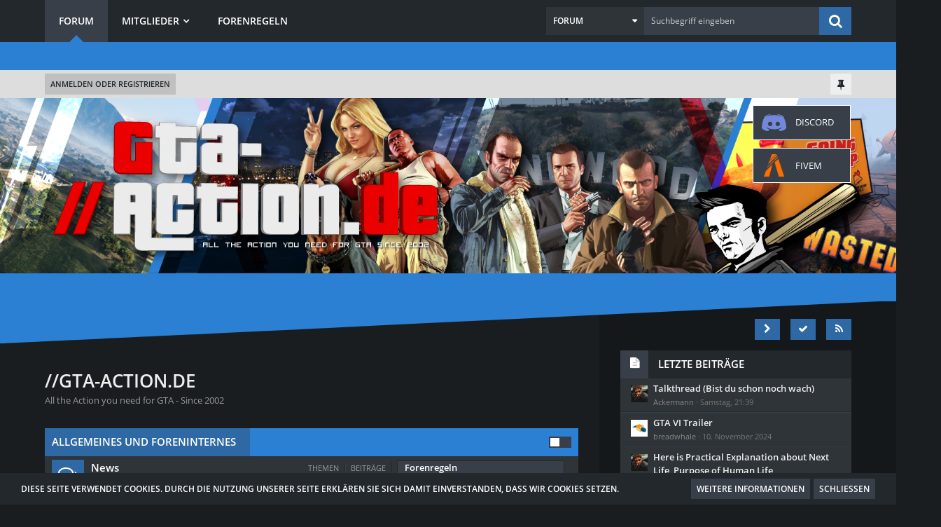

--- FILE ---
content_type: text/html; charset=UTF-8
request_url: https://forum.gta-action.de/
body_size: 18350
content:


<!DOCTYPE html>
<html dir="ltr" lang="de">

<head>
							
	<title>//GTA-Action.de</title>
	
	<meta charset="utf-8">
<meta name="viewport" content="width=device-width, initial-scale=1">
<meta name="format-detection" content="telephone=no">
<meta property="og:site_name" content="//GTA-Action.de">
<meta property="og:url" content="https://forum.gta-action.de/">
<meta property="og:type" content="website">
<meta property="og:title" content="//GTA-Action.de">
<meta property="og:description" content="All the Action you need for GTA - Since 2002">
<meta name="description" content="All the Action you need for GTA - Since 2002">

<!-- Stylesheets -->
<link rel="stylesheet" type="text/css" href="https://forum.gta-action.de/cms/style/style-5.css?m=1717793779">


<script>
	var SID_ARG_2ND	= '';
	var WCF_PATH = 'https://forum.gta-action.de/cms/';
	var WSC_API_URL = 'https://forum.gta-action.de/';
	var SECURITY_TOKEN = '4f24911b1ed59b1c53187f0a0f4d1c3466c7fecc';
	var LANGUAGE_ID = 1;
	var LANGUAGE_USE_INFORMAL_VARIANT = false;
	var TIME_NOW = 1769119325;
	var LAST_UPDATE_TIME = 1717793772;
	var URL_LEGACY_MODE = false;
	var ENABLE_DEBUG_MODE = false;
	var ENABLE_PRODUCTION_DEBUG_MODE = true;
	var ENABLE_DEVELOPER_TOOLS = false;
	var WSC_API_VERSION = 2019;
	
	var REACTION_TYPES = {"1":{"title":"Gef\u00e4llt mir","renderedIcon":"<img\n\tsrc=\"https:\/\/forum.gta-action.de\/cms\/images\/reaction\/like.svg\"\n\talt=\"Gef\u00e4llt mir\"\n\tclass=\"reactionType\"\n\tdata-reaction-type-id=\"1\"\n>","iconPath":"https:\/\/forum.gta-action.de\/cms\/images\/reaction\/like.svg","showOrder":1,"reactionTypeID":1,"isAssignable":1},"2":{"title":"Danke","renderedIcon":"<img\n\tsrc=\"https:\/\/forum.gta-action.de\/cms\/images\/reaction\/thanks.svg\"\n\talt=\"Danke\"\n\tclass=\"reactionType\"\n\tdata-reaction-type-id=\"2\"\n>","iconPath":"https:\/\/forum.gta-action.de\/cms\/images\/reaction\/thanks.svg","showOrder":2,"reactionTypeID":2,"isAssignable":1},"3":{"title":"Haha","renderedIcon":"<img\n\tsrc=\"https:\/\/forum.gta-action.de\/cms\/images\/reaction\/haha.svg\"\n\talt=\"Haha\"\n\tclass=\"reactionType\"\n\tdata-reaction-type-id=\"3\"\n>","iconPath":"https:\/\/forum.gta-action.de\/cms\/images\/reaction\/haha.svg","showOrder":3,"reactionTypeID":3,"isAssignable":1},"4":{"title":"Verwirrend","renderedIcon":"<img\n\tsrc=\"https:\/\/forum.gta-action.de\/cms\/images\/reaction\/confused.svg\"\n\talt=\"Verwirrend\"\n\tclass=\"reactionType\"\n\tdata-reaction-type-id=\"4\"\n>","iconPath":"https:\/\/forum.gta-action.de\/cms\/images\/reaction\/confused.svg","showOrder":4,"reactionTypeID":4,"isAssignable":1},"5":{"title":"Traurig","renderedIcon":"<img\n\tsrc=\"https:\/\/forum.gta-action.de\/cms\/images\/reaction\/sad.svg\"\n\talt=\"Traurig\"\n\tclass=\"reactionType\"\n\tdata-reaction-type-id=\"5\"\n>","iconPath":"https:\/\/forum.gta-action.de\/cms\/images\/reaction\/sad.svg","showOrder":5,"reactionTypeID":5,"isAssignable":1}};
	
	</script>

<script src="https://forum.gta-action.de/cms/js/WoltLabSuite.Core.min.js?v=1717793772"></script>
<script>
requirejs.config({
	baseUrl: 'https://forum.gta-action.de/cms/js', 
	urlArgs: 't=1717793772'
	
});

window.addEventListener('pageshow', function(event) {
	if (event.persisted) {
		window.location.reload();
	}
});

</script>
<noscript>
	<style>
		.jsOnly {
			display: none !important;
		}
		
		.noJsOnly {
			display: block !important;
		}
	</style>
</noscript>

<script type="application/ld+json">
{
"@context": "http://schema.org",
"@type": "WebSite",
"url": "https:\/\/forum.gta-action.de\/",
"potentialAction": {
"@type": "SearchAction",
"target": "https:\/\/forum.gta-action.de\/cms\/search\/?q={search_term_string}",
"query-input": "required name=search_term_string"
}
}
</script>

<script src="https://forum.gta-action.de/cms/js/WoltLabSuite.Forum.min.js?v=1717793772"></script>
<!-- Icons -->
<link rel="apple-touch-icon" sizes="180x180" href="https://forum.gta-action.de/cms/images/style-5/apple-touch-icon.png">
<link rel="manifest" href="https://forum.gta-action.de/cms/images/style-5/manifest.json">
<link rel="shortcut icon" href="https://forum.gta-action.de/cms/images/style-5/favicon.ico">
<meta name="msapplication-config" content="https://forum.gta-action.de/cms/images/style-5/browserconfig.xml">
<meta name="theme-color" content="#3a6d9c">

<link rel="canonical" href="https://forum.gta-action.de/">
		
						<link rel="alternate" type="application/rss+xml" title="RSS-Feed" href="https://forum.gta-action.de/board-feed/">
		</head>

<body id="tpl_wbb_boardList"
	itemscope itemtype="http://schema.org/WebPage" itemid="https://forum.gta-action.de/"	data-template="boardList" data-application="wbb" data-page-id="53" data-page-identifier="com.woltlab.wbb.BoardList"		class="">

<a id="top"></a>

<div id="pageContainer" class="pageContainer">
	
	
	<div id="pageHeaderContainer" class="pageHeaderContainer">
	<header id="pageHeader" class="pageHeader">
		<div id="pageHeaderPanel" class="pageHeaderPanel">
			<div class="layoutBoundary">
				<div class="box mainMenu" data-box-identifier="com.woltlab.wcf.MainMenu">
			
		
	<div class="boxContent">
		<nav aria-label="Hauptmenü">
	<ol class="boxMenu">
		
		
					<li class="active" data-identifier="com.woltlab.wbb.BoardList">
				<a href="https://forum.gta-action.de/" class="boxMenuLink" aria-current="page">
					<span class="boxMenuLinkTitle">Forum</span>
									</a>
				
				</li>				
									<li class=" boxMenuHasChildren" data-identifier="com.woltlab.wcf.MembersList">
				<a href="https://forum.gta-action.de/cms/members-list/" class="boxMenuLink">
					<span class="boxMenuLinkTitle">Mitglieder</span>
									</a>
				
				<ol class="boxMenuDepth1">				
									<li class="" data-identifier="com.woltlab.wcf.RecentActivityList">
				<a href="https://forum.gta-action.de/cms/recent-activity-list/" class="boxMenuLink">
					<span class="boxMenuLinkTitle">Letzte Aktivitäten</span>
									</a>
				
				</li>				
									<li class="" data-identifier="com.woltlab.wcf.UsersOnlineList">
				<a href="https://forum.gta-action.de/cms/users-online-list/" class="boxMenuLink">
					<span class="boxMenuLinkTitle">Benutzer online</span>
									</a>
				
				</li>				
									<li class="" data-identifier="com.woltlab.wcf.Team">
				<a href="https://forum.gta-action.de/cms/team/" class="boxMenuLink">
					<span class="boxMenuLinkTitle">Team</span>
									</a>
				
				</li>				
									<li class="" data-identifier="com.woltlab.wcf.UserSearch">
				<a href="https://forum.gta-action.de/cms/user-search/" class="boxMenuLink">
					<span class="boxMenuLinkTitle">Mitgliedersuche</span>
									</a>
				
				</li>				
									</ol></li>									<li class="" data-identifier="com.woltlab.wcf.generic18">
				<a href="https://forum.gta-action.de/thread/13-forenregeln/?postID=42#post42" class="boxMenuLink">
					<span class="boxMenuLinkTitle">Forenregeln</span>
									</a>
				
				</li>				
																	
		
	</ol>
</nav>	</div>
</div>					

		
		
			
	
<div id="pageHeaderSearch" class="pageHeaderSearch">
	<form method="post" action="https://forum.gta-action.de/cms/search/">
		<div id="pageHeaderSearchInputContainer" class="pageHeaderSearchInputContainer">
			<div class="pageHeaderSearchType dropdown">
				<a href="#" class="button dropdownToggle"><span class="pageHeaderSearchTypeLabel">Alles</span></a>
				<ul class="dropdownMenu">
					<li><a href="#" data-extended-link="https://forum.gta-action.de/cms/search/" data-object-type="everywhere">Alles</a></li>
					<li class="dropdownDivider"></li>
					
					
					
																		<li><a href="#" data-extended-link="https://forum.gta-action.de/cms/search/?types%5B%5D=com.woltlab.wcf.article" data-object-type="com.woltlab.wcf.article">Artikel</a></li>
																								<li><a href="#" data-extended-link="https://forum.gta-action.de/cms/search/?types%5B%5D=com.woltlab.wcf.page" data-object-type="com.woltlab.wcf.page">Seiten</a></li>
																																			<li><a href="#" data-extended-link="https://forum.gta-action.de/cms/search/?types%5B%5D=com.woltlab.wbb.post" data-object-type="com.woltlab.wbb.post">Forum</a></li>
																
					<li class="dropdownDivider"></li>
					<li><a class="pageHeaderSearchExtendedLink" href="https://forum.gta-action.de/cms/search/">Erweiterte Suche</a></li>
				</ul>
			</div>
			
			<input type="search" name="q" id="pageHeaderSearchInput" class="pageHeaderSearchInput" placeholder="Suchbegriff eingeben" autocomplete="off" value="" required>
			
			<button class="pageHeaderSearchInputButton button" type="submit">
				<span class="icon icon16 fa-search pointer" title="Suche"></span>
			</button>
			
			<div id="pageHeaderSearchParameters"></div>
			
						
			<input type="hidden" name="t" value="4f24911b1ed59b1c53187f0a0f4d1c3466c7fecc">		</div>
	</form>
</div>

	</div>
		</div>	
		
		<div class="pageHeaderPanelDropdown"></div>
				
		<div id="pageHeaderUser" class="pageHeaderUser">
			<div class="layoutBoundary">
				<nav id="topMenu" class="userPanel">
		
	<ul class="userPanelItems">
												<!-- login box -->
				<li id="userLogin">
					<a class="loginLink" href="https://forum.gta-action.de/cms/login/">Anmelden oder registrieren</a>
					<div id="loginForm" class="loginForm" style="display: none">
						<form method="post" action="https://forum.gta-action.de/cms/login/">
							<section class="section loginFormLogin">
								<h2 class="sectionTitle">Anmeldung</h2>
								
								<dl>
									<dt><label for="username">Benutzername oder E-Mail-Adresse</label></dt>
									<dd>
										<input type="text" id="username" name="username" value="" required class="long" autocomplete="username">
									</dd>
								</dl>
								
								<dl>
									<dt><label for="password">Kennwort</label></dt>
									<dd>
										<input type="password" id="password" name="password" value="" class="long" autocomplete="current-password">
										<small><a href="https://forum.gta-action.de/cms/lost-password/">Kennwort vergessen</a></small>
									</dd>
								</dl>
								
																	<dl>
										<dt></dt>
										<dd>
											<label for="useCookies"><input type="checkbox" id="useCookies" name="useCookies" value="1" checked> Dauerhaft angemeldet bleiben</label>
										</dd>
									</dl>
																
								
								
								<div class="userLoginButtons">
									<input type="submit" value="Absenden" accesskey="s">
									<input type="hidden" name="url" value="/">
									<input type="hidden" name="t" value="4f24911b1ed59b1c53187f0a0f4d1c3466c7fecc">								</div>
							</section>
							
															<section class="section loginFormRegister">
									<h2 class="sectionTitle">Registrierung</h2>
									
									<p>Sie haben noch kein Benutzerkonto auf unserer Seite? <a href="https://forum.gta-action.de/cms/register/">Registrieren Sie sich kostenlos</a> und nehmen Sie an unserer Community teil!</p>
									
									<div class="userLoginButtons">
										<a href="https://forum.gta-action.de/cms/register/" class="button loginFormRegisterButton">Benutzerkonto erstellen</a>
									</div>
								</section>
														
							
						</form>
					</div>
					
					</li>
							
								
							
		<!-- page search -->
					<li class="jsOnly">
				<a href="#" id="userPanelSearchButton" class="jsTooltip" title="Suche"><span class="icon icon32 fa-search"></span> <span>Suche</span></a>
			</li>
			</ul>
</nav>
				<div class="pageHeaderExtra">
					<div class="additionalUserExpand" style="display:none;">
	<a class="jsTooltip" title="Kontrollzentrum einklappen">
		<span class="icon icon24 fa-user"></span>
	</a>
</div>
<div class="additionalUserCollapse">
	<a class="jsTooltip" title="Kontrollzentrum ausklappen">
		<span class="icon icon24 fa-user"></span>
	</a>
</div>

<div class="pageHeaderMenuUnsticky">
	<a class="jsTooltip" title="Hauptmenü fixieren">
		<span class="icon icon24 fa-thumb-tack"></span>
	</a>
</div>
<div class="pageHeaderMenuSticky" style="display: none;">
	<a class="jsTooltip" title="Hauptmenü lösen">
		<span class="icon icon24 fa-thumb-tack"></span>
	</a>
</div>

</div>
			</div>
		</div>
		
				<div id="pageHeaderFacade" class="pageHeaderFacade">
			<div class="layoutBoundary">
				<div id="pageHeaderLogo" class="pageHeaderLogo">
		
	<a href="https://forum.gta-action.de/">
		<img src="https://forum.gta-action.de/cms/images/style-5/pageLogo-53ad589e.png" alt="" class="pageHeaderLogoLarge" style="width: 586px;height: 223px">
		<img src="https://forum.gta-action.de/cms/images/default-logo-small.png" alt="" class="pageHeaderLogoSmall">
		
		
	</a>
</div>		
				
			</div>
			<div class="absoluteHeaderExtension1"></div>
			<div class="absoluteHeaderExtension2"></div>
			<div class="absoluteHeaderExtensionCommunity">
				<ul>
					<li><a href="https://discord.gg/t8fTTBv2zK" target="_blank"><input type="button" class="discord" value="Discord"></a></li>
					<li><a href="https://servers.fivem.net/servers/detail/bkjrq4" target="_blank"><input type="button" class="fivem" value="FiveM"></a></li>
				</ul>
			</div>
		</div>
				
		</header>
	

<div class ="additionalheader">
<div class ="additionalguest">
<div class ="addguest_content">
<div class ="adduser_boxguestleft">
			<div class ="adduser_boxavatar">
						<img src="https://forum.gta-action.de/cms/images/avatars/avatar-default.svg" width="148" height="148" alt="" class="userAvatarImage">			</div>
</div>
<div class ="adduser_boxguestright">

			<div class ="adduser_headline"><h1>Melden Sie sich an oder registrieren Sie sich!</h1><div id ="time"></div></div>
			
			<div class ="adduser_boxinfo">	
			<p>
			Du besitzt noch keinen Account? Dann registriere dich einmalig und völlig kostenlos und nutze unser breites Spektrum an Themengebieten, Features und tollen Möglichkeiten. Als registriertes Mitglied auf unserer Seite kannst du alle Funktionen nutzen um aktiv am Community-Leben teilnehmen. Schreibe Beiträge, eröffne Themen, lade deine Bilder hoch, stelle deine Videos online, unterhalte dich mit anderen Mitgliedern und helfe uns unser Projekt stetig zu verbessern und gemeinsam zu wachsen! Also worauf wartest du noch? Werde noch heute ein Teil von uns!			</p>
			</div>
			
			<div class ="adduser_boxguestbuttons">
				<li>
					<a class="loginLink" href="https://forum.gta-action.de/cms/login/"><span class="icon icon16 fa-sign-in"></span>
					Anmelden oder registrieren</a>
					<div id="loginForm" class="loginForm" style="display: none">
						<form method="post" action="https://forum.gta-action.de/cms/login/">
							<section class="section loginFormLogin">
								<h2 class="sectionTitle">Anmeldung</h2>
								
								<dl>
									<dt><label for="username">Benutzername oder E-Mail-Adresse</label></dt>
									<dd>
										<input type="text" id="username" name="username" value="" required class="long jsDialogAutoFocus">
									</dd>
								</dl>
								
								<dl>
									<dt><label for="password">Kennwort</label></dt>
									<dd>
										<input type="password" id="password" name="password" value="" class="long">
										<small><a href="https://forum.gta-action.de/cms/lost-password/">Kennwort vergessen</a></small>
									</dd>
								</dl>
								
																	<dl>
										<dt></dt>
										<dd>
											<label for="useCookies"><input type="checkbox" id="useCookies" name="useCookies" value="1" checked> Dauerhaft angemeldet bleiben</label>
										</dd>
									</dl>
																
								
								
								<div class="userLoginButtons">
									<input type="submit" value="Absenden" accesskey="s">
									<input type="hidden" name="url" value="/">
									<input type="hidden" name="t" value="4f24911b1ed59b1c53187f0a0f4d1c3466c7fecc">								</div>
							</section>
							
															<section class="section loginFormRegister">
									<h2 class="sectionTitle">Registrierung</h2>
									
									<p>Sie haben noch kein Benutzerkonto auf unserer Seite? <a href="https://forum.gta-action.de/cms/register/">Registrieren Sie sich kostenlos</a> und nehmen Sie an unserer Community teil!</p>
									
									<div class="userLoginButtons">
										<a href="https://forum.gta-action.de/cms/register/" class="button loginFormRegisterButton">Benutzerkonto erstellen</a>
									</div>
								</section>
														
							
						</form>
					</div>
					
					</li>
			</div>
</div>
</div>
</div>

<div class ="additionalboxuser">
<div class ="adduserbox_content">
<div class ="adduserbox_headline">
	<h1>GTA-Action Community</h1>
</div>
<div class ="adduserbox_text">
	<p>Ihr könnt von GTA nicht genug bekommen und wollt euch mit Gleichgesinnten weiter austauschen oder auch zusammen online zocken? Dann zögert nicht und tretet unserer Community bei:</p>
</div>

<div class="relative">
    <a href="https://discord.gg/t8fTTBv2zK" target="_blank"><input type="button" class="discord"></a>
	<a href="https://servers.fivem.net/servers/detail/bkjrq4" target="_blank"><input type="button" class="fivem"></a>
</div>

</div>
</div>
<!--
<div class ="additionalboxuser">
<div class ="adduserbox_content">
<div class ="adduserbox_headline">
	<h1>GTA-Action Community</h1>
</div>
<div class ="adduserbox_text">
	<p>Ihr könnt von GTA nicht genug bekommen und wollt euch mit Gleichgesinnten weiter austauschen oder auch zusammen online zocken? Dann zögert nicht und tretet unserer Community bei:</p>
</div>
<div class ="adduserbox_button">
	<center><li><a href="" target="_blank">
	</a></li></center>
</div>
</div>
</div>
-->
</div>

<div class="pageNavigation">
	<div class="layoutBoundary">
				
				<ul class="pageNavigationIcons jsPageNavigationIcons">
			<li><a rel="alternate" href="https://forum.gta-action.de/board-feed/" title="RSS-Feed" class="jsTooltip"><span class="icon icon16 fa-rss"></span> <span class="invisible">RSS-Feed</span></a></li>
	<li class="jsOnly"><a href="#" title="Alle Foren als gelesen markieren" class="markAllAsReadButton jsTooltip"><span class="icon icon16 fa-check"></span> <span class="invisible">Alle Foren als gelesen markieren</span></a></li>
	
					
						<li class="sidebarCollapse jsTooltip" title="Sidebar einklappen">
				<a class="sidebarCollapse2">
					<span class="icon icon16 fa-chevron-right"></span>
				</a>
			</li>
			<li class="sidebarExpand jsTooltip" title="Sidebar ausklappen" style="display: none;">
				<a class="sidebarExpand2">
					<span class="icon icon16 fa-chevron-left"></span>
				</a>
			</li>
			
			</ul>
		
	</div>
	<div class="pageNavigationAfter">
				<svg version="1.1" preserveAspectRatio="none" id="Layer_1" xmlns="http://www.w3.org/2000/svg" xmlns:xlink="http://www.w3.org/1999/xlink" x="0px"
				y="0px" viewBox="0 0 1920 80" style="enable-background:new 0 0 1920 80;" xml:space="preserve">
				<g transform="translate(0.000000,80.000000) scale(0.100000,-0.100000)">
				<path class="st1" d="M0 400 l0 -400 88 1 c48 0 4369 179 9602 398 l9515 399 -9602 1 -9603 1 0 -400z"/>
				</g>
				</svg>
	</div>
</div>
	
	
</div>
	
	
	
	

	
	
	<section id="main" class="main" role="main">
		<div class="layoutBoundary">
			
			
			<div id="content" class="content">
								
																																																									
													<header class="contentHeader">
								<div class="contentHeaderTitle">
									<h1 class="contentTitle">//GTA-Action.de</h1>
									<p class="contentHeaderDescription">All the Action you need for GTA - Since 2002</p>								</div>
								
								
							</header>
																			
				
				
				
	<div class="section">
		<ul class="wbbBoardList">
					
					
			<li data-board-id="3" data-is-open="true" data-depth="1" class="wbbCategory wbbDepth1 wbbRootNode tabularBox tabularBoxTitle wbbCollapsibleCategory">
			<header>
				<h2>
					<span class="collapsibleButton pointer icon icon16 fa-chevron-down jsStaticCollapsibleButton jsTooltip" title="Auf- und Zuklappen" aria-hidden="true"></span>					<a href="https://forum.gta-action.de/board/3-allgemeines-und-foreninternes/">Allgemeines und Foreninternes</a>				</h2>
				
			</header>
		
	<ul>	
		
						
				
					
			<li data-board-id="4" class="wbbBoardContainer wbbDepth2">
			<div class="wbbBoardNode1 wbbBoard">
				<span class="icon icon32 fa-folder-open-o wbbBoardIcon4"></span>
				
				<div class="wbbBoardMain">
					<div class="containerHeadline">
						<h3><a href="https://forum.gta-action.de/board/4-news/">News</a></h3>
						<p class="wbbBoardDescription">Wir haben etwas zu verkünden.</p>
					</div>
					
					
					
										
									</div>
				
									<div class="wbbStats">
													<dl class="plain statsDataList">
								<dt>Themen</dt>
								<dd>2</dd>
							</dl>
							<dl class="plain statsDataList">
								<dt>Beiträge</dt>
								<dd>2</dd>
							</dl>
							
							<div class="messageGroupListStatsSimple"><span class="icon icon16 fa-comment-o" aria-label="Beiträge"></span> 2</div>
											</div>
								
															<aside class="wbbLastPost" role="presentation">
							<div class="box32">
								<a href="https://forum.gta-action.de/thread/13-forenregeln/?action=firstNew" class="jsTooltip" title="Zum ersten neuen Beitrag springen"><img src="https://forum.gta-action.de/cms/images/avatars/10/7-10b3127b1ed417de8461ed0d981d369433221739.png" width="32" height="32" alt="" class="userAvatarImage"></a>
								
								<div>
									<p>
																				<a href="https://forum.gta-action.de/thread/13-forenregeln/?action=firstNew"  class="wbbTopicLink" data-object-id="13" data-sort-order="DESC">Forenregeln</a>
									</p>
									<small>
																					<a href="https://forum.gta-action.de/cms/user/2-breadwhale/" data-object-id="2" class="userLink wbbLastPostAuthor">breadwhale</a>																				
										<span class="separatorLeft"><time datetime="2021-08-27T19:13:27+02:00" class="datetime" data-timestamp="1630084407" data-date="27. August 2021" data-time="19:13" data-offset="7200">27. August 2021</time></span>
									</small>
								</div>
							</div>
						</aside>
													
				
			</div>
		
	</li>	
		
						
				
					
			<li data-board-id="5" class="wbbBoardContainer wbbDepth2">
			<div class="wbbBoardNode2 wbbBoard">
				<span class="icon icon32 fa-folder-open-o wbbBoardIcon5"></span>
				
				<div class="wbbBoardMain">
					<div class="containerHeadline">
						<h3><a href="https://forum.gta-action.de/board/5-fehler-w%C3%BCnsche-und-anregungen/">Fehler, Wünsche und Anregungen</a></h3>
						<p class="wbbBoardDescription">Das Forum macht dir nen Strich durch die Rechnung? Du vermisst etwas? Wir hören uns alle Wehwehchen an und helfen wo es geht!</p>
					</div>
					
					
					
										
									</div>
				
									<div class="wbbStats">
													<dl class="plain statsDataList">
								<dt>Themen</dt>
								<dd>0</dd>
							</dl>
							<dl class="plain statsDataList">
								<dt>Beiträge</dt>
								<dd>0</dd>
							</dl>
							
							<div class="messageGroupListStatsSimple"></div>
											</div>
								
																	
				
			</div>
		
	</li>	
			</ul></li>		
						
					
			<li data-board-id="6" data-is-open="true" data-depth="1" class="wbbCategory wbbDepth1 wbbRootNode tabularBox tabularBoxTitle wbbCollapsibleCategory">
			<header>
				<h2>
					<span class="collapsibleButton pointer icon icon16 fa-chevron-down jsStaticCollapsibleButton jsTooltip" title="Auf- und Zuklappen" aria-hidden="true"></span>					<a href="https://forum.gta-action.de/board/6-gta-6/">GTA 6</a>				</h2>
				
			</header>
		
	<ul>	
		
						
				
					
			<li data-board-id="7" class="wbbBoardContainer wbbDepth2">
			<div class="wbbBoardNode1 wbbBoard">
				<span class="icon icon32 fa-folder-open-o wbbBoardIcon7"></span>
				
				<div class="wbbBoardMain">
					<div class="containerHeadline">
						<h3><a href="https://forum.gta-action.de/board/7-ger%C3%BCchtek%C3%BCche/">Gerüchteküche</a></h3>
						<p class="wbbBoardDescription">In unserer Gerüchteküche wird nach freier Rezeptur gekocht.</p>
					</div>
					
					
					
										
									</div>
				
									<div class="wbbStats">
													<dl class="plain statsDataList">
								<dt>Themen</dt>
								<dd>1</dd>
							</dl>
							<dl class="plain statsDataList">
								<dt>Beiträge</dt>
								<dd>2</dd>
							</dl>
							
							<div class="messageGroupListStatsSimple"><span class="icon icon16 fa-comment-o" aria-label="Beiträge"></span> 2</div>
											</div>
								
															<aside class="wbbLastPost" role="presentation">
							<div class="box32">
								<a href="https://forum.gta-action.de/thread/23-gta-vi-trailer/?action=firstNew" class="jsTooltip" title="Zum ersten neuen Beitrag springen"><img src="https://forum.gta-action.de/cms/images/avatars/10/7-10b3127b1ed417de8461ed0d981d369433221739.png" width="32" height="32" alt="" class="userAvatarImage"></a>
								
								<div>
									<p>
																				<a href="https://forum.gta-action.de/thread/23-gta-vi-trailer/?action=firstNew"  class="wbbTopicLink" data-object-id="23" data-sort-order="DESC">GTA VI Trailer</a>
									</p>
									<small>
																					<a href="https://forum.gta-action.de/cms/user/2-breadwhale/" data-object-id="2" class="userLink wbbLastPostAuthor">breadwhale</a>																				
										<span class="separatorLeft"><time datetime="2024-11-10T12:29:37+01:00" class="datetime" data-timestamp="1731238177" data-date="10. November 2024" data-time="12:29" data-offset="3600">10. November 2024</time></span>
									</small>
								</div>
							</div>
						</aside>
													
				
			</div>
		
	</li>	
			</ul></li>		
						
					
			<li data-board-id="8" data-is-open="true" data-depth="1" class="wbbCategory wbbDepth1 wbbRootNode tabularBox tabularBoxTitle wbbCollapsibleCategory">
			<header>
				<h2>
					<span class="collapsibleButton pointer icon icon16 fa-chevron-down jsStaticCollapsibleButton jsTooltip" title="Auf- und Zuklappen" aria-hidden="true"></span>					<a href="https://forum.gta-action.de/board/8-gta-v/">GTA V</a>				</h2>
				
			</header>
		
	<ul>	
		
						
				
					
			<li data-board-id="29" class="wbbBoardContainer wbbDepth2">
			<div class="wbbBoardNode2 wbbBoard">
				<span class="icon icon32 fa-folder-open-o wbbBoardIcon29"></span>
				
				<div class="wbbBoardMain">
					<div class="containerHeadline">
						<h3><a href="https://forum.gta-action.de/board/29-allgemein/">Allgemein</a></h3>
						<p class="wbbBoardDescription"></p>
					</div>
					
					
					
										
									</div>
				
									<div class="wbbStats">
													<dl class="plain statsDataList">
								<dt>Themen</dt>
								<dd>1</dd>
							</dl>
							<dl class="plain statsDataList">
								<dt>Beiträge</dt>
								<dd>5</dd>
							</dl>
							
							<div class="messageGroupListStatsSimple"><span class="icon icon16 fa-comment-o" aria-label="Beiträge"></span> 5</div>
											</div>
								
															<aside class="wbbLastPost" role="presentation">
							<div class="box32">
								<a href="https://forum.gta-action.de/thread/17-trailer-f%C3%BCr-ps5-und-xbox-series-x-und-s-erschienen/?action=firstNew" class="jsTooltip" title="Zum ersten neuen Beitrag springen"><img src="https://forum.gta-action.de/cms/images/avatars/66/23-667c7d8c15bb24e1571716b76c55a613abb21f01.jpg" width="32" height="32" alt="" class="userAvatarImage"></a>
								
								<div>
									<p>
																				<a href="https://forum.gta-action.de/thread/17-trailer-f%C3%BCr-ps5-und-xbox-series-x-und-s-erschienen/?action=firstNew"  class="wbbTopicLink" data-object-id="17" data-sort-order="DESC">Trailer für PS5 und XBOX Series X und S erschienen</a>
									</p>
									<small>
																					<a href="https://forum.gta-action.de/cms/user/33-ackermann/" data-object-id="33" class="userLink wbbLastPostAuthor">Ackermann</a>																				
										<span class="separatorLeft"><time datetime="2021-10-22T19:59:46+02:00" class="datetime" data-timestamp="1634925586" data-date="22. Oktober 2021" data-time="19:59" data-offset="7200">22. Oktober 2021</time></span>
									</small>
								</div>
							</div>
						</aside>
													
				
			</div>
		
	</li>	
		
						
				
					
			<li data-board-id="9" class="wbbBoardContainer wbbDepth2">
			<div class="wbbBoardNode1 wbbBoard">
				<span class="icon icon32 fa-folder-open-o wbbBoardIcon9"></span>
				
				<div class="wbbBoardMain">
					<div class="containerHeadline">
						<h3><a href="https://forum.gta-action.de/board/9-modding/">Modding</a></h3>
						<p class="wbbBoardDescription">Geile Karren, fancy Maps, alles was das Herz begehrt - tobt Euch aus!</p>
					</div>
					
					
					
										
									</div>
				
									<div class="wbbStats">
													<dl class="plain statsDataList">
								<dt>Themen</dt>
								<dd>0</dd>
							</dl>
							<dl class="plain statsDataList">
								<dt>Beiträge</dt>
								<dd>0</dd>
							</dl>
							
							<div class="messageGroupListStatsSimple"></div>
											</div>
								
																	
				
			</div>
		
	</li>	
		
						
				
					
			<li data-board-id="10" class="wbbBoardContainer wbbDepth2">
			<div class="wbbBoardNode2 wbbBoard">
				<span class="icon icon32 fa-folder-open-o wbbBoardIcon10"></span>
				
				<div class="wbbBoardMain">
					<div class="containerHeadline">
						<h3><a href="https://forum.gta-action.de/board/10-singleplayer/">Singleplayer</a></h3>
						<p class="wbbBoardDescription">Du kommst nicht weiter? Suchst nach ultimativen Tipps für die 100%? Hereinspaziert!</p>
					</div>
					
					
					
										
									</div>
				
									<div class="wbbStats">
													<dl class="plain statsDataList">
								<dt>Themen</dt>
								<dd>0</dd>
							</dl>
							<dl class="plain statsDataList">
								<dt>Beiträge</dt>
								<dd>0</dd>
							</dl>
							
							<div class="messageGroupListStatsSimple"></div>
											</div>
								
																	
				
			</div>
		
	</li>	
		
						
				
					
			<li data-board-id="11" class="wbbBoardContainer wbbDepth2">
			<div class="wbbBoardNode1 wbbBoard">
				<span class="icon icon32 fa-folder-open-o wbbBoardIcon11"></span>
				
				<div class="wbbBoardMain">
					<div class="containerHeadline">
						<h3><a href="https://forum.gta-action.de/board/11-gta-online/">GTA Online</a></h3>
						<p class="wbbBoardDescription">Alles rund um den offiziellen Mehrspielermodus.</p>
					</div>
					
					
					
										
									</div>
				
									<div class="wbbStats">
													<dl class="plain statsDataList">
								<dt>Themen</dt>
								<dd>0</dd>
							</dl>
							<dl class="plain statsDataList">
								<dt>Beiträge</dt>
								<dd>0</dd>
							</dl>
							
							<div class="messageGroupListStatsSimple"></div>
											</div>
								
																	
				
			</div>
		
	</li>	
		
						
				
					
			<li data-board-id="12" class="wbbBoardContainer wbbDepth2">
			<div class="wbbBoardNode2 wbbBoard">
				<span class="icon icon32 fa-folder-open-o wbbBoardIcon12"></span>
				
				<div class="wbbBoardMain">
					<div class="containerHeadline">
						<h3><a href="https://forum.gta-action.de/board/12-technik/">Technik</a></h3>
						<p class="wbbBoardDescription">Das Spiel stürzt ständig ab? 640 x 480 ist die maximale Auflösung? Es gibt keine Probleme, nur Lösungen!</p>
					</div>
					
					
					
										
									</div>
				
									<div class="wbbStats">
													<dl class="plain statsDataList">
								<dt>Themen</dt>
								<dd>0</dd>
							</dl>
							<dl class="plain statsDataList">
								<dt>Beiträge</dt>
								<dd>0</dd>
							</dl>
							
							<div class="messageGroupListStatsSimple"></div>
											</div>
								
																	
				
			</div>
		
	</li>	
		
			
					
			<li data-board-id="13" data-is-open="true" data-depth="2" class="wbbCategory wbbDepth2 tabularBox tabularBoxTitle wbbCollapsibleCategory">
			<header>
				<h2>
										<a href="https://forum.gta-action.de/board/13-multiplayer-mods/">Multiplayer Mods</a>				</h2>
				
			</header>
		
	<ul>	
		
						
				
					
			<li data-board-id="28" class="wbbBoardContainer wbbDepth3">
			<div class="wbbBoardNode1 wbbBoard">
				<span class="icon icon32 fa-folder-open-o wbbBoardIcon28"></span>
				
				<div class="wbbBoardMain">
					<div class="containerHeadline">
						<h3><a href="https://forum.gta-action.de/board/28-gta-action-de-fivem-server/">GTA-Action.de FiveM Server</a></h3>
						<p class="wbbBoardDescription">Ihr wollt gemeinsam mit der Community zocken? Dann kommt auf unseren hauseigenen FiveM Server!</p>
					</div>
					
					
					
										
									</div>
				
									<div class="wbbStats">
													<dl class="plain statsDataList">
								<dt>Themen</dt>
								<dd>3</dd>
							</dl>
							<dl class="plain statsDataList">
								<dt>Beiträge</dt>
								<dd>10</dd>
							</dl>
							
							<div class="messageGroupListStatsSimple"><span class="icon icon16 fa-comment-o" aria-label="Beiträge"></span> 10</div>
											</div>
								
															<aside class="wbbLastPost" role="presentation">
							<div class="box32">
								<a href="https://forum.gta-action.de/thread/16-fehler-w%C3%BCnsche-und-anregungen/?action=firstNew" class="jsTooltip" title="Zum ersten neuen Beitrag springen"><img src="https://forum.gta-action.de/cms/images/avatars/82/11-829287273c3549b18707fb85f041371e017cbc85.png" width="32" height="32" alt="" class="userAvatarImage"></a>
								
								<div>
									<p>
																				<a href="https://forum.gta-action.de/thread/16-fehler-w%C3%BCnsche-und-anregungen/?action=firstNew"  class="wbbTopicLink" data-object-id="16" data-sort-order="DESC">Fehler, Wünsche und Anregungen</a>
									</p>
									<small>
																					<a href="https://forum.gta-action.de/cms/user/3-madnix/" data-object-id="3" class="userLink wbbLastPostAuthor">MadniX</a>																				
										<span class="separatorLeft"><time datetime="2021-09-13T00:37:09+02:00" class="datetime" data-timestamp="1631486229" data-date="13. September 2021" data-time="00:37" data-offset="7200">13. September 2021</time></span>
									</small>
								</div>
							</div>
						</aside>
													
				
			</div>
		
	</li>	
			</ul></li></ul></li>		
						
					
			<li data-board-id="14" data-is-open="true" data-depth="1" class="wbbCategory wbbDepth1 wbbRootNode tabularBox tabularBoxTitle wbbCollapsibleCategory">
			<header>
				<h2>
					<span class="collapsibleButton pointer icon icon16 fa-chevron-down jsStaticCollapsibleButton jsTooltip" title="Auf- und Zuklappen" aria-hidden="true"></span>					<a href="https://forum.gta-action.de/board/14-weitere-gta-teile/">Weitere GTA-Teile</a>				</h2>
				
			</header>
		
	<ul>	
		
						
				
					
			<li data-board-id="15" class="wbbBoardContainer wbbDepth2">
			<div class="wbbBoardNode2 wbbBoard">
				<span class="icon icon32 fa-folder-open-o wbbBoardIcon15"></span>
				
				<div class="wbbBoardMain">
					<div class="containerHeadline">
						<h3><a href="https://forum.gta-action.de/board/15-gta-iv-the-lost-and-damned-the-ballad-of-gay-tony/">GTA IV / The Lost and Damned / The Ballad of Gay Tony</a></h3>
						<p class="wbbBoardDescription"></p>
					</div>
					
					
					
										
									</div>
				
									<div class="wbbStats">
													<dl class="plain statsDataList">
								<dt>Themen</dt>
								<dd>0</dd>
							</dl>
							<dl class="plain statsDataList">
								<dt>Beiträge</dt>
								<dd>0</dd>
							</dl>
							
							<div class="messageGroupListStatsSimple"></div>
											</div>
								
																	
				
			</div>
		
	</li>	
		
						
				
					
			<li data-board-id="16" class="wbbBoardContainer wbbDepth2">
			<div class="wbbBoardNode1 wbbBoard">
				<span class="icon icon32 fa-folder-open-o wbbBoardIcon16"></span>
				
				<div class="wbbBoardMain">
					<div class="containerHeadline">
						<h3><a href="https://forum.gta-action.de/board/16-gta-san-andreas-gta-vice-city-gta-iii-und-deren-ableger/">GTA San Andreas / GTA Vice City / GTA III und deren Ableger</a></h3>
						<p class="wbbBoardDescription"></p>
					</div>
					
					
					
										
									</div>
				
									<div class="wbbStats">
													<dl class="plain statsDataList">
								<dt>Themen</dt>
								<dd>4</dd>
							</dl>
							<dl class="plain statsDataList">
								<dt>Beiträge</dt>
								<dd>29</dd>
							</dl>
							
							<div class="messageGroupListStatsSimple"><span class="icon icon16 fa-comment-o" aria-label="Beiträge"></span> 29</div>
											</div>
								
															<aside class="wbbLastPost" role="presentation">
							<div class="box32">
								<a href="https://forum.gta-action.de/thread/22-gta-trilogy-definitive-edition-mods/?action=firstNew" class="jsTooltip" title="Zum ersten neuen Beitrag springen"><img src="https://forum.gta-action.de/cms/images/avatars/10/7-10b3127b1ed417de8461ed0d981d369433221739.png" width="32" height="32" alt="" class="userAvatarImage"></a>
								
								<div>
									<p>
																				<a href="https://forum.gta-action.de/thread/22-gta-trilogy-definitive-edition-mods/?action=firstNew"  class="wbbTopicLink" data-object-id="22" data-sort-order="DESC">GTA Trilogy - Definitive Edition - Mods</a>
									</p>
									<small>
																					<a href="https://forum.gta-action.de/cms/user/2-breadwhale/" data-object-id="2" class="userLink wbbLastPostAuthor">breadwhale</a>																				
										<span class="separatorLeft"><time datetime="2021-12-01T20:24:51+01:00" class="datetime" data-timestamp="1638386691" data-date="1. Dezember 2021" data-time="20:24" data-offset="3600">1. Dezember 2021</time></span>
									</small>
								</div>
							</div>
						</aside>
													
				
			</div>
		
	</li>	
		
						
				
					
			<li data-board-id="17" class="wbbBoardContainer wbbDepth2">
			<div class="wbbBoardNode2 wbbBoard">
				<span class="icon icon32 fa-folder-open-o wbbBoardIcon17"></span>
				
				<div class="wbbBoardMain">
					<div class="containerHeadline">
						<h3><a href="https://forum.gta-action.de/board/17-gta-2-gta-1-und-deren-ableger/">GTA 2 / GTA 1 und deren Ableger</a></h3>
						<p class="wbbBoardDescription"></p>
					</div>
					
					
					
										
									</div>
				
									<div class="wbbStats">
													<dl class="plain statsDataList">
								<dt>Themen</dt>
								<dd>0</dd>
							</dl>
							<dl class="plain statsDataList">
								<dt>Beiträge</dt>
								<dd>0</dd>
							</dl>
							
							<div class="messageGroupListStatsSimple"></div>
											</div>
								
																	
				
			</div>
		
	</li>	
			</ul></li>		
						
					
			<li data-board-id="18" data-is-open="true" data-depth="1" class="wbbCategory wbbDepth1 wbbRootNode tabularBox tabularBoxTitle wbbCollapsibleCategory">
			<header>
				<h2>
					<span class="collapsibleButton pointer icon icon16 fa-chevron-down jsStaticCollapsibleButton jsTooltip" title="Auf- und Zuklappen" aria-hidden="true"></span>					<a href="https://forum.gta-action.de/board/18-off-topic/">Off-Topic</a>				</h2>
				
			</header>
		
	<ul>	
		
						
				
					
			<li data-board-id="21" class="wbbBoardContainer wbbDepth2">
			<div class="wbbBoardNode1 wbbBoard">
				<span class="icon icon32 fa-folder-open-o wbbBoardIcon21"></span>
				
				<div class="wbbBoardMain">
					<div class="containerHeadline">
						<h3><a href="https://forum.gta-action.de/board/21-technik/">Technik</a></h3>
						<p class="wbbBoardDescription">PC, Laptop, Tablet, Smartphone? Unsere digitalen Begleiter des Alltags!</p>
					</div>
					
					
					
										
									</div>
				
									<div class="wbbStats">
													<dl class="plain statsDataList">
								<dt>Themen</dt>
								<dd>0</dd>
							</dl>
							<dl class="plain statsDataList">
								<dt>Beiträge</dt>
								<dd>0</dd>
							</dl>
							
							<div class="messageGroupListStatsSimple"></div>
											</div>
								
																	
				
			</div>
		
	</li>	
		
						
				
					
			<li data-board-id="19" class="wbbBoardContainer wbbDepth2">
			<div class="wbbBoardNode2 wbbBoard">
				<span class="icon icon32 fa-folder-open-o wbbBoardIcon19"></span>
				
				<div class="wbbBoardMain">
					<div class="containerHeadline">
						<h3><a href="https://forum.gta-action.de/board/19-andere-spiele/">Andere Spiele</a></h3>
						<p class="wbbBoardDescription">Es gibt noch andere Spiele zu entdecken..!</p>
					</div>
					
					
					
										
									</div>
				
									<div class="wbbStats">
													<dl class="plain statsDataList">
								<dt>Themen</dt>
								<dd>0</dd>
							</dl>
							<dl class="plain statsDataList">
								<dt>Beiträge</dt>
								<dd>0</dd>
							</dl>
							
							<div class="messageGroupListStatsSimple"></div>
											</div>
								
																	
				
			</div>
		
	</li>	
		
						
				
					
			<li data-board-id="20" class="wbbBoardContainer wbbDepth2">
			<div class="wbbBoardNode1 wbbBoard">
				<span class="icon icon32 fa-folder-open-o wbbBoardIcon20"></span>
				
				<div class="wbbBoardMain">
					<div class="containerHeadline">
						<h3><a href="https://forum.gta-action.de/board/20-digitale-kunst/">Digitale Kunst</a></h3>
						<p class="wbbBoardDescription">Photoshop, Webseiten, Videos,... alles hier rein ;)</p>
					</div>
					
					
					
										
									</div>
				
									<div class="wbbStats">
													<dl class="plain statsDataList">
								<dt>Themen</dt>
								<dd>0</dd>
							</dl>
							<dl class="plain statsDataList">
								<dt>Beiträge</dt>
								<dd>0</dd>
							</dl>
							
							<div class="messageGroupListStatsSimple"></div>
											</div>
								
																	
				
			</div>
		
	</li>	
		
						
				
					
			<li data-board-id="22" class="wbbBoardContainer wbbDepth2">
			<div class="wbbBoardNode2 wbbBoard">
				<span class="icon icon32 fa-folder-open-o wbbBoardIcon22"></span>
				
				<div class="wbbBoardMain">
					<div class="containerHeadline">
						<h3><a href="https://forum.gta-action.de/board/22-programmierung/">Programmierung</a></h3>
						<p class="wbbBoardDescription">GTA-Actions &quot;Klein-Stackoverflow&quot;.</p>
					</div>
					
					
					
										
									</div>
				
									<div class="wbbStats">
													<dl class="plain statsDataList">
								<dt>Themen</dt>
								<dd>0</dd>
							</dl>
							<dl class="plain statsDataList">
								<dt>Beiträge</dt>
								<dd>0</dd>
							</dl>
							
							<div class="messageGroupListStatsSimple"></div>
											</div>
								
																	
				
			</div>
		
	</li>	
		
						
				
					
			<li data-board-id="23" class="wbbBoardContainer wbbDepth2">
			<div class="wbbBoardNode1 wbbBoard">
				<span class="icon icon32 fa-folder-open-o wbbBoardIcon23"></span>
				
				<div class="wbbBoardMain">
					<div class="containerHeadline">
						<h3><a href="https://forum.gta-action.de/board/23-smalltalk/">Smalltalk</a></h3>
						<p class="wbbBoardDescription">Blubberquatsch mit Michael.</p>
					</div>
					
					
					
										
									</div>
				
									<div class="wbbStats">
													<dl class="plain statsDataList">
								<dt>Themen</dt>
								<dd>4</dd>
							</dl>
							<dl class="plain statsDataList">
								<dt>Beiträge</dt>
								<dd>66</dd>
							</dl>
							
							<div class="messageGroupListStatsSimple"><span class="icon icon16 fa-comment-o" aria-label="Beiträge"></span> 66</div>
											</div>
								
															<aside class="wbbLastPost" role="presentation">
							<div class="box32">
								<a href="https://forum.gta-action.de/thread/18-talkthread-bist-du-schon-noch-wach/?action=firstNew" class="jsTooltip" title="Zum ersten neuen Beitrag springen"><img src="https://forum.gta-action.de/cms/images/avatars/66/23-667c7d8c15bb24e1571716b76c55a613abb21f01.jpg" width="32" height="32" alt="" class="userAvatarImage"></a>
								
								<div>
									<p>
																				<a href="https://forum.gta-action.de/thread/18-talkthread-bist-du-schon-noch-wach/?action=firstNew"  class="wbbTopicLink" data-object-id="18" data-sort-order="DESC">Talkthread (Bist du schon noch wach)</a>
									</p>
									<small>
																					<a href="https://forum.gta-action.de/cms/user/33-ackermann/" data-object-id="33" class="userLink wbbLastPostAuthor">Ackermann</a>																				
										<span class="separatorLeft"><time datetime="2026-01-17T21:39:00+01:00" class="datetime" data-timestamp="1768682340" data-date="17. Januar 2026" data-time="21:39" data-offset="3600">Samstag, 21:39</time></span>
									</small>
								</div>
							</div>
						</aside>
													
				
			</div>
		
	</li>	
			</ul></li>		
						
					
			<li data-board-id="24" data-is-open="true" data-depth="1" class="wbbCategory wbbDepth1 wbbRootNode tabularBox tabularBoxTitle wbbCollapsibleCategory">
			<header>
				<h2>
					<span class="collapsibleButton pointer icon icon16 fa-chevron-down jsStaticCollapsibleButton jsTooltip" title="Auf- und Zuklappen" aria-hidden="true"></span>					<a href="https://forum.gta-action.de/board/24-dev-null/">/dev/null</a>				</h2>
				
			</header>
		
	<ul>	
		
						
				
					
			<li data-board-id="25" class="wbbBoardContainer wbbDepth2">
			<div class="wbbBoardNode2 wbbBoard">
				<span class="icon icon32 fa-folder-open-o wbbBoardIcon25"></span>
				
				<div class="wbbBoardMain">
					<div class="containerHeadline">
						<h3><a href="https://forum.gta-action.de/board/25-wasted/">Wasted!</a></h3>
						<p class="wbbBoardDescription">Aussortiert, gelöscht, archiviert,...</p>
					</div>
					
					
					
										
									</div>
				
									<div class="wbbStats">
													<dl class="plain statsDataList">
								<dt>Themen</dt>
								<dd>0</dd>
							</dl>
							<dl class="plain statsDataList">
								<dt>Beiträge</dt>
								<dd>0</dd>
							</dl>
							
							<div class="messageGroupListStatsSimple"></div>
											</div>
								
																	
				
			</div>
		
	</li>	
			</ul></li>		
				
			</ul>
	</div>
	
	




</div>
				
							
															
				<aside class="sidebar boxesSidebarRight" aria-label="Rechte Seitenleiste" data-show-sidebar="Forengemenge anzeigen" data-hide-sidebar="Forengemenge verbergen">
					<div class="boxContainer">
													
										
				
				
								
								
									<section class="box" data-box-identifier="com.woltlab.wbb.LatestPosts">
			
			<h2 class="boxTitle">
							Letzte Beiträge					</h2>
		
	<div class="boxContent">
		<ul class="sidebarItemList">
										<li class="box24">
							<a href="https://forum.gta-action.de/thread/18-talkthread-bist-du-schon-noch-wach/" aria-hidden="true"><img src="https://forum.gta-action.de/cms/images/avatars/66/23-667c7d8c15bb24e1571716b76c55a613abb21f01.jpg" width="24" height="24" alt="" class="userAvatarImage"></a>
						
			<div class="sidebarItemTitle">
				<h3><a href="https://forum.gta-action.de/thread/18-talkthread-bist-du-schon-noch-wach/"  class="wbbTopicLink" data-object-id="18" data-sort-order="DESC">Talkthread (Bist du schon noch wach)</a></h3>
													<small><a href="https://forum.gta-action.de/cms/user/33-ackermann/" data-object-id="33" class="userLink">Ackermann</a> <span class="separatorLeft"><time datetime="2026-01-17T21:39:00+01:00" class="datetime" data-timestamp="1768682340" data-date="17. Januar 2026" data-time="21:39" data-offset="3600">Samstag, 21:39</time></span></small>
							</div>
		</li>
										<li class="box24">
							<a href="https://forum.gta-action.de/thread/23-gta-vi-trailer/" aria-hidden="true"><img src="https://forum.gta-action.de/cms/images/avatars/10/7-10b3127b1ed417de8461ed0d981d369433221739.png" width="24" height="24" alt="" class="userAvatarImage"></a>
						
			<div class="sidebarItemTitle">
				<h3><a href="https://forum.gta-action.de/thread/23-gta-vi-trailer/"  class="wbbTopicLink" data-object-id="23" data-sort-order="DESC">GTA VI Trailer</a></h3>
													<small><a href="https://forum.gta-action.de/cms/user/2-breadwhale/" data-object-id="2" class="userLink">breadwhale</a> <span class="separatorLeft"><time datetime="2024-11-10T12:29:37+01:00" class="datetime" data-timestamp="1731238177" data-date="10. November 2024" data-time="12:29" data-offset="3600">10. November 2024</time></span></small>
							</div>
		</li>
										<li class="box24">
							<a href="https://forum.gta-action.de/thread/24-here-is-practical-explanation-about-next-life-purpose-of-human-life-philosophica/" aria-hidden="true"><img src="https://forum.gta-action.de/cms/images/avatars/66/23-667c7d8c15bb24e1571716b76c55a613abb21f01.jpg" width="24" height="24" alt="" class="userAvatarImage"></a>
						
			<div class="sidebarItemTitle">
				<h3><a href="https://forum.gta-action.de/thread/24-here-is-practical-explanation-about-next-life-purpose-of-human-life-philosophica/"  class="wbbTopicLink" data-object-id="24" data-sort-order="DESC">Here is Practical Explanation about Next Life, Purpose of Human Life, philosophical/religious facts, theories etc.</a></h3>
													<small><a href="https://forum.gta-action.de/cms/user/33-ackermann/" data-object-id="33" class="userLink">Ackermann</a> <span class="separatorLeft"><time datetime="2024-09-25T09:58:50+02:00" class="datetime" data-timestamp="1727251130" data-date="25. September 2024" data-time="09:58" data-offset="7200">25. September 2024</time></span></small>
							</div>
		</li>
										<li class="box24">
							<a href="https://forum.gta-action.de/thread/22-gta-trilogy-definitive-edition-mods/" aria-hidden="true"><img src="https://forum.gta-action.de/cms/images/avatars/10/7-10b3127b1ed417de8461ed0d981d369433221739.png" width="24" height="24" alt="" class="userAvatarImage"></a>
						
			<div class="sidebarItemTitle">
				<h3><a href="https://forum.gta-action.de/thread/22-gta-trilogy-definitive-edition-mods/"  class="wbbTopicLink" data-object-id="22" data-sort-order="DESC">GTA Trilogy - Definitive Edition - Mods</a></h3>
													<small><a href="https://forum.gta-action.de/cms/user/2-breadwhale/" data-object-id="2" class="userLink">breadwhale</a> <span class="separatorLeft"><time datetime="2021-12-01T20:24:51+01:00" class="datetime" data-timestamp="1638386691" data-date="1. Dezember 2021" data-time="20:24" data-offset="3600">1. Dezember 2021</time></span></small>
							</div>
		</li>
										<li class="box24">
							<a href="https://forum.gta-action.de/thread/21-grand-theft-auto-the-trilogy-release-und-preis/" aria-hidden="true"><img src="https://forum.gta-action.de/cms/images/avatars/e1/6-e1159cc5b98adfdd66e953e4ca798852db78db58.jpg" width="24" height="24" alt="" class="userAvatarImage"></a>
						
			<div class="sidebarItemTitle">
				<h3><a href="https://forum.gta-action.de/thread/21-grand-theft-auto-the-trilogy-release-und-preis/"  class="wbbTopicLink" data-object-id="21" data-sort-order="DESC">Grand Theft Auto - The Trilogy - Release und Preis</a></h3>
													<small><a href="https://forum.gta-action.de/cms/user/4-son-storm/" data-object-id="4" class="userLink">Son-Storm</a> <span class="separatorLeft"><time datetime="2021-11-21T20:40:01+01:00" class="datetime" data-timestamp="1637523601" data-date="21. November 2021" data-time="20:40" data-offset="3600">21. November 2021</time></span></small>
							</div>
		</li>
	</ul>	</div>
</section>									<section class="box" data-box-identifier="com.woltlab.wbb.HotThreads">
			
			<h2 class="boxTitle">
							Heiße Themen					</h2>
		
	<div class="boxContent">
		<ul class="sidebarItemList">
										<li class="box24">
							<a href="https://forum.gta-action.de/thread/18-talkthread-bist-du-schon-noch-wach/" aria-hidden="true"><img src="https://forum.gta-action.de/cms/images/avatars/66/23-667c7d8c15bb24e1571716b76c55a613abb21f01.jpg" width="24" height="24" alt="" class="userAvatarImage"></a>
						
			<div class="sidebarItemTitle">
				<h3><a href="https://forum.gta-action.de/thread/18-talkthread-bist-du-schon-noch-wach/"  class="wbbTopicLink" data-object-id="18" data-sort-order="DESC">Talkthread (Bist du schon noch wach)</a></h3>
													<small>43 Antworten, 22.982 Zugriffe, Vor 4 Jahren</small>
							</div>
		</li>
										<li class="box24">
							<a href="https://forum.gta-action.de/thread/21-grand-theft-auto-the-trilogy-release-und-preis/" aria-hidden="true"><img src="https://forum.gta-action.de/cms/images/avatars/e1/6-e1159cc5b98adfdd66e953e4ca798852db78db58.jpg" width="24" height="24" alt="" class="userAvatarImage"></a>
						
			<div class="sidebarItemTitle">
				<h3><a href="https://forum.gta-action.de/thread/21-grand-theft-auto-the-trilogy-release-und-preis/"  class="wbbTopicLink" data-object-id="21" data-sort-order="DESC">Grand Theft Auto - The Trilogy - Release und Preis</a></h3>
													<small>12 Antworten, 14.909 Zugriffe, Vor 4 Jahren</small>
							</div>
		</li>
										<li class="box24">
							<a href="https://forum.gta-action.de/thread/11-gta-trilogie-remastered-die-ger%C3%BCchtek%C3%BCche-brodelt/" aria-hidden="true"><img src="https://forum.gta-action.de/cms/images/avatars/e1/6-e1159cc5b98adfdd66e953e4ca798852db78db58.jpg" width="24" height="24" alt="" class="userAvatarImage"></a>
						
			<div class="sidebarItemTitle">
				<h3><a href="https://forum.gta-action.de/thread/11-gta-trilogie-remastered-die-ger%C3%BCchtek%C3%BCche-brodelt/"  class="wbbTopicLink" data-object-id="11" data-sort-order="DESC">GTA Trilogie Remastered - Die Gerüchteküche brodelt</a></h3>
													<small>8 Antworten, 15.250 Zugriffe, Vor 4 Jahren</small>
							</div>
		</li>
										<li class="box24">
							<a href="https://forum.gta-action.de/thread/17-trailer-f%C3%BCr-ps5-und-xbox-series-x-und-s-erschienen/" aria-hidden="true"><img src="https://forum.gta-action.de/cms/images/avatars/10/7-10b3127b1ed417de8461ed0d981d369433221739.png" width="24" height="24" alt="" class="userAvatarImage"></a>
						
			<div class="sidebarItemTitle">
				<h3><a href="https://forum.gta-action.de/thread/17-trailer-f%C3%BCr-ps5-und-xbox-series-x-und-s-erschienen/"  class="wbbTopicLink" data-object-id="17" data-sort-order="DESC">Trailer für PS5 und XBOX Series X und S erschienen</a></h3>
													<small>4 Antworten, 7.563 Zugriffe, Vor 4 Jahren</small>
							</div>
		</li>
										<li class="box24">
							<a href="https://forum.gta-action.de/thread/15-serverinhalte-und-funktionen/" aria-hidden="true"><img src="https://forum.gta-action.de/cms/images/avatars/82/11-829287273c3549b18707fb85f041371e017cbc85.png" width="24" height="24" alt="" class="userAvatarImage"></a>
						
			<div class="sidebarItemTitle">
				<h3><a href="https://forum.gta-action.de/thread/15-serverinhalte-und-funktionen/"  class="wbbTopicLink" data-object-id="15" data-sort-order="DESC">Serverinhalte und -funktionen</a></h3>
													<small>7 Antworten, 7.505 Zugriffe, Vor 4 Jahren</small>
							</div>
		</li>
	</ul>	</div>
</section>									<section class="box" data-box-identifier="com.woltlab.wbb.BoardTagCloud">
			
			<h2 class="boxTitle">
							Themen-Schlagwortwolke					</h2>
		
	<div class="boxContent">
			<ul class="tagList">
		<li><a href="https://forum.gta-action.de/cms/tagged/18-anregungen/?objectType=com.woltlab.wbb.thread" rel="tag" class="tagWeight1">Anregungen</a></li>
							<li><a href="https://forum.gta-action.de/cms/tagged/9-client/?objectType=com.woltlab.wbb.thread" rel="tag" class="tagWeight1">Client</a></li>
							<li><a href="https://forum.gta-action.de/cms/tagged/4-episch/?objectType=com.woltlab.wbb.thread" rel="tag" class="tagWeight1">episch</a></li>
							<li><a href="https://forum.gta-action.de/cms/tagged/15-feedback/?objectType=com.woltlab.wbb.thread" rel="tag" class="tagWeight1">Feedback</a></li>
							<li><a href="https://forum.gta-action.de/cms/tagged/16-fehler/?objectType=com.woltlab.wbb.thread" rel="tag" class="tagWeight1">Fehler</a></li>
							<li><a href="https://forum.gta-action.de/cms/tagged/8-fivem/?objectType=com.woltlab.wbb.thread" rel="tag" class="tagWeight7">FiveM</a></li>
							<li><a href="https://forum.gta-action.de/cms/tagged/13-funktionen/?objectType=com.woltlab.wbb.thread" rel="tag" class="tagWeight1">Funktionen</a></li>
							<li><a href="https://forum.gta-action.de/cms/tagged/3-geschichte/?objectType=com.woltlab.wbb.thread" rel="tag" class="tagWeight1">geschichte</a></li>
							<li><a href="https://forum.gta-action.de/cms/tagged/12-gta-5/?objectType=com.woltlab.wbb.thread" rel="tag" class="tagWeight1">GTA 5</a></li>
							<li><a href="https://forum.gta-action.de/cms/tagged/11-gta-v/?objectType=com.woltlab.wbb.thread" rel="tag" class="tagWeight1">GTA V</a></li>
							<li><a href="https://forum.gta-action.de/cms/tagged/19-gta-vi/?objectType=com.woltlab.wbb.thread" rel="tag" class="tagWeight1">GTA VI</a></li>
							<li><a href="https://forum.gta-action.de/cms/tagged/5-legen/?objectType=com.woltlab.wbb.thread" rel="tag" class="tagWeight1">legen</a></li>
							<li><a href="https://forum.gta-action.de/cms/tagged/7-legend%C3%A4r/?objectType=com.woltlab.wbb.thread" rel="tag" class="tagWeight1">legendär</a></li>
							<li><a href="https://forum.gta-action.de/cms/tagged/10-multiplayer/?objectType=com.woltlab.wbb.thread" rel="tag" class="tagWeight4">Multiplayer</a></li>
							<li><a href="https://forum.gta-action.de/cms/tagged/14-server/?objectType=com.woltlab.wbb.thread" rel="tag" class="tagWeight4">Server</a></li>
							<li><a href="https://forum.gta-action.de/cms/tagged/20-trailer/?objectType=com.woltlab.wbb.thread" rel="tag" class="tagWeight1">Trailer</a></li>
							<li><a href="https://forum.gta-action.de/cms/tagged/1-udemy/?objectType=com.woltlab.wbb.thread" rel="tag" class="tagWeight1">udemy</a></li>
							<li><a href="https://forum.gta-action.de/cms/tagged/2-unendlich/?objectType=com.woltlab.wbb.thread" rel="tag" class="tagWeight1">unendlich</a></li>
							<li><a href="https://forum.gta-action.de/cms/tagged/6-warte-es-kommt-gleich/?objectType=com.woltlab.wbb.thread" rel="tag" class="tagWeight1">warte es kommt gleich</a></li>
							<li><a href="https://forum.gta-action.de/cms/tagged/17-w%C3%BCnsche/?objectType=com.woltlab.wbb.thread" rel="tag" class="tagWeight1">Wünsche</a></li>
	</ul>
	</div>
</section>								
								
						
											</div>
				</aside>
					</div>
	</section>
	
	
	
			<div class="boxesFooterBoxes">
			<div class="boxesFooterBoxesBefore">
				<svg version="1.1" preserveAspectRatio="none" id="Layer_1" xmlns="http://www.w3.org/2000/svg" xmlns:xlink="http://www.w3.org/1999/xlink" x="0px"
				y="0px" viewBox="0 0 1920 80" style="enable-background:new 0 0 1920 80;" xml:space="preserve">
				<g transform="translate(0.000000,80.000000) scale(0.100000,-0.100000)">
				<path class="st1" d="M9480 400 l-9485 -398 9603 -1 9602 -1 0 400 0 400 -117 -1 c-65 -1 -4386 -180 -9603 -399z"/>
				</g>
				</svg>
			</div>
			<div class="layoutBoundary">
				<div class="boxContainer">
					<section class="box">
			<h2 class="boxTitle">Statistik</h2>
			
			<div class="boxContent">
				<ul class="inlineList dotSeparated">
<li>33 Mitglieder</li>
<li>21 Themen</li>
<li>135 Beiträge (0,07 Beiträge pro Tag)</li>
</ul>
<p>Unser neuestes Mitglied heißt: <a href="https://forum.gta-action.de/cms/user/41-frieda8812/" data-object-id="41" class="userLink">Frieda8812</a></p>			</div>
		</section>
				</div>
			</div>
			<div class="boxesFooterBoxesAfter">
				<svg version="1.1" preserveAspectRatio="none" id="Layer_1" xmlns="http://www.w3.org/2000/svg" xmlns:xlink="http://www.w3.org/1999/xlink" x="0px"
				y="0px" viewBox="0 0 1920 80" style="enable-background:new 0 0 1920 80;" xml:space="preserve">
				<g transform="translate(0.000000,80.000000) scale(0.100000,-0.100000)">
								<path class="st1" d="M0 400 l0 -400 88 1 c48 0 4369 179 9602 398 l9515 399 -9602 1 -9603 1 0 -400z"/>
				</g>
				</svg>
			</div>
		</div>
	
	
	<div class="AdditionalPartnerBefore">
				<svg version="1.1" preserveAspectRatio="none" id="Layer_1" xmlns="http://www.w3.org/2000/svg" xmlns:xlink="http://www.w3.org/1999/xlink" x="0px"
				y="0px" viewBox="0 0 1920 80" style="enable-background:new 0 0 1920 80;" xml:space="preserve">
				<g transform="translate(0.000000,80.000000) scale(0.100000,-0.100000)">
								<path class="st1" d="M9480 400 l-9485 -398 9603 -1 9602 -1 0 400 0 400 -117 -1 c-65 -1 -4386 -180 -9603 -399z"/>
				</g>
				</svg>
</div>


<footer id="pageFooter" class="pageFooter">
		
						
			<div class="boxesFooter">
			<div class="layoutBoundary clearfix">
									<span class="styleChanger jsOnly">
						<a href="#" class="jsButtonStyleChanger">Stil ändern</a>
					</span>
													<div class="boxContainer">
						<div class="box" data-box-identifier="com.woltlab.wcf.FooterMenu">
			
		
	<div class="boxContent">
		<nav aria-label="Footer-Menü">
	<ol class="boxMenu">
		
		
					<li class="" data-identifier="com.woltlab.wcf.PrivacyPolicy">
				<a href="https://forum.gta-action.de/cms/datenschutzerklaerung/" class="boxMenuLink">
					<span class="boxMenuLinkTitle">Datenschutzerklärung</span>
									</a>
				
				</li>				
									<li class="" data-identifier="com.woltlab.wcf.LegalNotice">
				<a href="https://forum.gta-action.de/cms/legal-notice/" class="boxMenuLink">
					<span class="boxMenuLinkTitle">Impressum</span>
									</a>
				
				</li>				
																	
		
	</ol>
</nav>	</div>
</div>
					</div>
				
			</div>
		</div>
		
			<div id="pageFooterCopyright" class="pageFooterCopyright">
			<div class="layoutBoundary">
				<div class="copyright"><a href="https://www.woltlab.com/de/" rel="nofollow" target="_blank">Community-Software: <strong>WoltLab Suite&trade;</strong></a></div><div class="copyright skdesignz"><a href="http://sk-designz.de/">Community-Design: <strong>Community</strong> von <strong>SK-Designz.de</strong></a></div>
			</div>
		</div>
	
</footer>
</div>

<div id="pageMainMenuMobile" class="pageMainMenuMobile menuOverlayMobile" data-page-logo="https://forum.gta-action.de/cms/images/style-5/pageLogo-53ad589e.png">
	<ol class="menuOverlayItemList" data-title="Menü">
		
		
		<li class="menuOverlayTitle">Navigation</li>
					
			<li class="menuOverlayItem" data-mobile-identifier="com.woltlab.wbb.BoardList">
								<a href="https://forum.gta-action.de/" class="menuOverlayItemLink active">
					<span class="menuOverlayItemTitle">Forum</span>
									</a>
				
				</li>					
									
			<li class="menuOverlayItem" data-mobile-identifier="com.woltlab.wcf.MembersList">
								<a href="https://forum.gta-action.de/cms/members-list/" class="menuOverlayItemLink">
					<span class="menuOverlayItemTitle">Mitglieder</span>
									</a>
				
				<ol class="menuOverlayItemList">					
									
			<li class="menuOverlayItem" data-mobile-identifier="com.woltlab.wcf.RecentActivityList">
								<a href="https://forum.gta-action.de/cms/recent-activity-list/" class="menuOverlayItemLink">
					<span class="menuOverlayItemTitle">Letzte Aktivitäten</span>
									</a>
				
				</li>					
									
			<li class="menuOverlayItem" data-mobile-identifier="com.woltlab.wcf.UsersOnlineList">
								<a href="https://forum.gta-action.de/cms/users-online-list/" class="menuOverlayItemLink">
					<span class="menuOverlayItemTitle">Benutzer online</span>
									</a>
				
				</li>					
									
			<li class="menuOverlayItem" data-mobile-identifier="com.woltlab.wcf.Team">
								<a href="https://forum.gta-action.de/cms/team/" class="menuOverlayItemLink">
					<span class="menuOverlayItemTitle">Team</span>
									</a>
				
				</li>					
									
			<li class="menuOverlayItem" data-mobile-identifier="com.woltlab.wcf.UserSearch">
								<a href="https://forum.gta-action.de/cms/user-search/" class="menuOverlayItemLink">
					<span class="menuOverlayItemTitle">Mitgliedersuche</span>
									</a>
				
				</li>					
									</ol></li>									
			<li class="menuOverlayItem" data-mobile-identifier="com.woltlab.wcf.generic18">
								<a href="https://forum.gta-action.de/thread/13-forenregeln/?postID=42#post42" class="menuOverlayItemLink">
					<span class="menuOverlayItemTitle">Forenregeln</span>
									</a>
				
				</li>					
															
                							<li class="menuOverlayItemSpacer"></li>
				<li class="menuOverlayItem" data-mobile-identifier="com.woltlab.wcf.PrivacyPolicy">
			                                							<a href="https://forum.gta-action.de/cms/datenschutzerklaerung/" class="menuOverlayItemLink">
								<span class="menuOverlayItemTitle">Datenschutzerklärung</span>
			                                        							</a>
			
			                                </li>			
			                                			                			                        
						<li class="menuOverlayItem" data-mobile-identifier="com.woltlab.wcf.LegalNotice">
			                                							<a href="https://forum.gta-action.de/cms/legal-notice/" class="menuOverlayItemLink">
								<span class="menuOverlayItemTitle">Impressum</span>
			                                        							</a>
			
			                                </li>
			
		
		<li class="menuOverlayItemSpacer"></li>
		<li class="menuOverlayItem" data-more="com.woltlab.wcf.search">
			<a href="#" class="menuOverlayItemLink box24">
				<span class="icon icon24 fa-search"></span>
				<span class="menuOverlayItemTitle">Suche</span>
			</a>
		</li>
		<li class="menuOverlayTitle" id="pageMainMenuMobilePageOptionsTitle">Optionen</li>
		
		
		
		
		
		
	</ol>
</div>


<div id="pageUserMenuMobile" class="pageUserMenuMobile menuOverlayMobile" data-page-logo="https://forum.gta-action.de/cms/images/style-5/pageLogo-53ad589e.png">
	<ol class="menuOverlayItemList" data-title="Benutzer-Menü">
		
		
					
			<li class="menuOverlayTitle">Benutzer-Menü</li>
							<li class="menuOverlayItem" data-more="com.woltlab.wcf.login">
					<a href="#" class="menuOverlayItemLink box24">
						<span class="icon icon24 fa-sign-in"></span>
						<span class="menuOverlayItemTitle">Anmelden oder registrieren</span>
					</a>
				</li>
						
			
			
							
		
	</ol>
</div>



<div class="pageFooterStickyNotice">
			<div class="info cookiePolicyNotice">
			<div class="layoutBoundary">
				<span class="cookiePolicyNoticeText">Diese Seite verwendet Cookies. Durch die Nutzung unserer Seite erklären Sie sich damit einverstanden, dass wir Cookies setzen.</span>
				<a href="https://forum.gta-action.de/cms/cookie-richtlinie/" class="button buttonPrimary small cookiePolicyNoticeMoreInformation">Weitere Informationen</a>
				<a href="#" class="button small jsOnly cookiePolicyNoticeDismiss">Schließen</a>
				</div>
		</div>
		
	
	
	<noscript>
		<div class="info" role="status">
			<div class="layoutBoundary">
				<span class="javascriptDisabledWarningText">In Ihrem Webbrowser ist JavaScript deaktiviert. Um alle Funktionen dieser Website nutzen zu können, muss JavaScript aktiviert sein.</span>
			</div>
		</div>	
	</noscript>
</div>

<script>
	require(['Language', 'WoltLabSuite/Core/BootstrapFrontend', 'User'], function(Language, BootstrapFrontend, User) {
		Language.addObject({
			'__days': [ 'Sonntag', 'Montag', 'Dienstag', 'Mittwoch', 'Donnerstag', 'Freitag', 'Samstag' ],
			'__daysShort': [ 'So', 'Mo', 'Di', 'Mi', 'Do', 'Fr', 'Sa' ],
			'__months': [ 'Januar', 'Februar', 'März', 'April', 'Mai', 'Juni', 'Juli', 'August', 'September', 'Oktober', 'November', 'Dezember' ], 
			'__monthsShort': [ 'Jan', 'Feb', 'Mrz', 'Apr', 'Mai', 'Jun', 'Jul', 'Aug', 'Sep', 'Okt', 'Nov', 'Dez' ],
			'wcf.clipboard.item.unmarkAll': 'Demarkieren',
			'wcf.clipboard.item.markAll': 'Alle Elemente markieren',
			'wcf.clipboard.item.mark': 'Element markieren',
			'wcf.date.relative.now': 'Vor einem Moment',
			'wcf.date.relative.minutes': 'Vor {if $minutes > 1}{#$minutes} Minuten{else}einer Minute{\/if}',
			'wcf.date.relative.hours': 'Vor {if $hours > 1}{#$hours} Stunden{else}einer Stunde{\/if}',
			'wcf.date.relative.pastDays': '{if $days > 1}{$day}{else}Gestern{\/if}, {$time}',
			'wcf.date.dateFormat': 'j. F Y',
			'wcf.date.dateTimeFormat': '%date%, %time%',
			'wcf.date.shortDateTimeFormat': '%date%',
			'wcf.date.hour': 'Stunde',
			'wcf.date.minute': 'Minute',
			'wcf.date.timeFormat': 'H:i',
			'wcf.date.firstDayOfTheWeek': '1',
			'wcf.global.button.add': 'Hinzufügen',
			'wcf.global.button.cancel': 'Abbrechen',
			'wcf.global.button.close': 'Schließen',
			'wcf.global.button.collapsible': 'Auf- und Zuklappen',
			'wcf.global.button.delete': 'Löschen',
			'wcf.global.button.disable': 'Deaktivieren',
			'wcf.global.button.disabledI18n': 'einsprachig',
			'wcf.global.button.edit': 'Bearbeiten',
			'wcf.global.button.enable': 'Aktivieren',
			'wcf.global.button.hide': 'Ausblenden',
			'wcf.global.button.insert': 'Einfügen',
			'wcf.global.button.next': 'Weiter »',
			'wcf.global.button.preview': 'Vorschau',
			'wcf.global.button.reset': 'Zurücksetzen',
			'wcf.global.button.save': 'Speichern',
			'wcf.global.button.search': 'Suche',
			'wcf.global.button.submit': 'Absenden',
			'wcf.global.button.upload': 'Hochladen',
			'wcf.global.confirmation.cancel': 'Abbrechen',
			'wcf.global.confirmation.confirm': 'OK',
			'wcf.global.confirmation.title': 'Bestätigung erforderlich',
			'wcf.global.decimalPoint': ',',
			'wcf.global.error.timeout': 'Keine Antwort vom Server erhalten, Anfrage wurde abgebrochen.',
			'wcf.global.form.error.empty': 'Bitte füllen Sie dieses Eingabefeld aus.',
			'wcf.global.form.error.greaterThan': 'Der eingegebene Wert muss größer sein als {#$greaterThan}.',
			'wcf.global.form.error.lessThan': 'Der eingegebene Wert muss kleiner sein als {#$lessThan}.',
			'wcf.global.form.error.multilingual': 'Bitte füllen Sie dieses Eingabefeld für jede Sprache aus.',
			'wcf.global.form.input.maxItems': 'Maximale Anzahl erreicht',
			'wcf.global.language.noSelection': 'Keine Auswahl',
			'wcf.global.loading': 'Lädt …',
			'wcf.global.noSelection': '(Keine Auswahl)',
			'wcf.global.select': 'Auswählen',
			'wcf.page.jumpTo': 'Gehe zu Seite',
			'wcf.page.jumpTo.description': 'Geben Sie einen Wert zwischen „1“ und „#pages#“ ein.',
			'wcf.global.page.pagination': 'Navigation',
			'wcf.global.page.next': 'Nächste Seite',
			'wcf.global.page.previous': 'Vorherige Seite',
			'wcf.global.pageDirection': 'ltr',
			'wcf.global.reason': 'Begründung',
			'wcf.global.scrollUp': 'Zum Seitenanfang',
			'wcf.global.success': 'Die Aktion wurde erfolgreich ausgeführt.',
			'wcf.global.success.add': 'Der Eintrag wurde gespeichert.',
			'wcf.global.success.edit': 'Die Änderungen wurden gespeichert.',
			'wcf.global.thousandsSeparator': '.',
			'wcf.page.pagePosition': 'Seite {#$pageNo} von {#$pages}',
			'wcf.style.changeStyle': 'Stil ändern',
			'wcf.user.activityPoint': 'Punkte',
			'wcf.user.panel.markAllAsRead': 'Alle als gelesen markieren',
			'wcf.user.panel.markAsRead': 'Als gelesen markieren',
			'wcf.user.panel.settings': 'Einstellungen',
			'wcf.user.panel.showAll': 'Alle anzeigen',
			'wcf.menu.page': 'Menü',
			'wcf.menu.user': 'Benutzer-Menü',
			'wcf.global.button.showMenu': 'Menü anzeigen',
			'wcf.global.button.hideMenu': 'Menü verbergen',
			'wcf.date.datePicker': 'Datumsauswahl',
			'wcf.date.datePicker.previousMonth': 'Vorheriger Monat',
			'wcf.date.datePicker.nextMonth': 'Nächster Monat',
			'wcf.date.datePicker.month': 'Monat',
			'wcf.date.datePicker.year': 'Jahr',
			'wcf.date.datePicker.hour': 'Stunde',
			'wcf.date.datePicker.minute': 'Minute'
							,'wcf.like.button.like': 'Gefällt mir',
				'wcf.like.button.dislike': 'Gefällt mir nicht',
				'wcf.like.tooltip': '{if $likes}{#$likes} Like{if $likes != 1}s{\/if}{if $dislikes}, {\/if}{\/if}{if $dislikes}{#$dislikes} Dislike{if $dislikes != 1}s{\/if}{\/if}',
				'wcf.like.summary': '{if $others == 0}{@$users.slice(0, -1).join(\", \")}{if $users.length > 1} und {\/if}{@$users.slice(-1)[0]}{else}{@$users.join(\", \")} und {if $others == 1}einem{else}{#$others}{\/if} weiteren{\/if} gefällt das.',
				'wcf.like.details': 'Details',
				'wcf.reactions.react': 'Reagieren'
						
			
		});
		
		BootstrapFrontend.setup({
			backgroundQueue: {
				url: 'https://forum.gta-action.de/cms/background-queue-perform/',
				force: false			},
			enableUserPopover: true,
			styleChanger: true		});
		
		User.init(0, '', '');
	});
	
	// prevent jQuery and other libraries from utilizing define()
	__require_define_amd = define.amd;
	define.amd = undefined;
</script>



<script src="https://forum.gta-action.de/cms/js/WCF.Combined.min.js?v=1717793772"></script>


<script>
	define.amd = __require_define_amd;
	$.holdReady(true);
	
	WCF.User.init(0, '');
</script>





<script>
	$(function() {
		WCF.System.PageNavigation.init('.pagination');
		WCF.User.Profile.ActivityPointList.init();
		
					require(['WoltLabSuite/Core/Ui/User/Trophy/List'], function (UserTrophyList) {
				new UserTrophyList();
			});
				
		
		
					new WCF.Action.Proxy({
				autoSend: true,
				data: {
					className: 'wcf\\data\\cronjob\\CronjobAction',
					actionName: 'executeCronjobs'
				},
				showLoadingOverlay: false,
				failure: function() {
					return false;
				}
			});
				
					new WCF.System.KeepAlive(1740);
			
						});
</script>

	
<script>
		var $imageViewer = null;
		$(function() {
			WCF.Language.addObject({
				'wcf.imageViewer.button.enlarge': 'Vollbild-Modus',
				'wcf.imageViewer.button.full': 'Originalversion aufrufen',
				'wcf.imageViewer.seriesIndex': '{literal}{x} von {y}{\/literal}',
				'wcf.imageViewer.counter': 'Bild {x} von {y}',
				'wcf.imageViewer.close': 'Schließen',
				'wcf.imageViewer.enlarge': 'Bild direkt anzeigen',
				'wcf.imageViewer.next': 'Nächstes Bild',
				'wcf.imageViewer.previous': 'Vorheriges Bild'
			});
			
			$imageViewer = new WCF.ImageViewer();
		});
		
		// WCF 2.0 compatibility, dynamically fetch slimbox and initialize it with the request parameters
		$.widget('ui.slimbox', {
			_create: function() {
				var self = this;
				head.load('https://forum.gta-action.de/cms/js/3rdParty/slimbox2.min.js', function() {
					self.element.slimbox(self.options);
				});
			}
		});
	</script>
	
	
<script>
	WCF.Language.addObject({
		
		'wcf.global.error.title': 'Fehlermeldung'
		
		
		
	});
</script>



<script src="https://forum.gta-action.de/js/WBB.min.js?v=1717793772"></script>


<script>
	$(function() {
		
		require(['WoltLabSuite/Core/Controller/Popover'], function(ControllerPopover) {
	ControllerPopover.init({
		className: 'wbbTopicLink',
		dboAction: 'wbb\\data\\thread\\ThreadAction',
		identifier: 'com.woltlab.wbb.thread',
		loadCallback: function(objectId, popover, element) {
			var callback = function(data) {
				popover.setContent(
					'com.woltlab.wbb.thread',
					objectId,
					data.returnValues.template
				);
			}.bind(this);
			
			popover.ajaxApi({
				actionName: 'getPopover',
				className: 'wbb\\data\\thread\\ThreadAction',
				objectIDs: [ objectId ],
				parameters: {
					sortOrder: elData(element, 'sort-order') ? elData(element, 'sort-order') : 'ASC'
				}
			}, callback, callback);
		}
	});
	
	// @deprecated 5.3 use `data-object-id` or `anchor` template plugin
	ControllerPopover.init({
		attributeName: 'data-thread-id',
		className: 'wbbTopicLink',
		identifier: 'com.woltlab.wbb.thread.deprecated',
		loadCallback: function(objectId, popover, element) {
			var callback = function(data) {
				popover.setContent(
					'com.woltlab.wbb.thread.deprecated',
					objectId,
					data.returnValues.template
				);
			}.bind(this);
			
			popover.ajaxApi({
				actionName: 'getPopover',
				className: 'wbb\\data\\thread\\ThreadAction',
				objectIDs: [ objectId ],
				parameters: {
					sortOrder: elData(element, 'sort-order') ? elData(element, 'sort-order') : 'ASC'
				}
			}, callback, callback);
		}
	});
	
	ControllerPopover.init({
		className: 'wbbPostLink',
		dboAction: 'wbb\\data\\post\\PostAction',
		identifier: 'com.woltlab.wbb.post'
	});
	
	// @deprecated 5.3 use `data-object-id` or `anchor` template plugin
	ControllerPopover.init({
		attributeName: 'data-post-id',
		className: 'wbbPostLink',
		dboAction: 'wbb\\data\\post\\PostAction',
		identifier: 'com.woltlab.wbb.post.deprecated'
	});
});

	});
</script>

	
			
<script>
		require(['WoltLabSuite/Core/Ui/Search/Page'], function(UiSearchPage) {
			UiSearchPage.init('com.woltlab.wbb.post');
		});
	</script>
			
<script>
						$(function() {
							WCF.Language.addObject({
								'wcf.user.button.login': 'Anmelden',
								'wcf.user.button.register': 'Registrieren',
								'wcf.user.login': 'Anmeldung'
							});
							new WCF.User.Login(true);
						});
					</script>
				
<script>
    let additionalUserExpand = elBySel('.additionalUserExpand');
    let additionalUserCollapse = elBySel('.additionalUserCollapse');
    const additionalUserKey = "baseAdditionalUser";

    additionalUserExpand.addEventListener(WCF_CLICK_EVENT, function () {
        localStorage.setItem(additionalUserKey, "2");
        reloadAdditionalUserDisplay();
    });
    additionalUserCollapse.addEventListener(WCF_CLICK_EVENT, function () {
        localStorage.setItem(additionalUserKey, "1");
        reloadAdditionalUserDisplay();
    });
    
    if (localStorage.getItem(additionalUserKey) === null) {
        localStorage.setItem(additionalUserKey, "1");
    }
    function reloadAdditionalUserDisplay(){
        let additionalUser = elBySelAll('.additionalheader');
        let pageNavigation = elBySelAll('.pageNavigation');
		let pageHeaderFacade = elBySelAll ('.pageHeaderFacade');
        switch(parseInt(localStorage.getItem(additionalUserKey))){
            case 1:
                additionalUser.forEach(function (el) {
                    el.style.setProperty("display", "flex")
				})
				
				pageNavigation.forEach(function (el) {
					el.style.setProperty("margin", "0 auto")
				})
				
				pageHeaderFacade.forEach(function (el) {
					el.style.setProperty("max-height", "350px")
					el.style.setProperty("height", "350px")
					el.style.setProperty("min-height", "350px")
					el.style.setProperty("background-image", "url('https://forum.gta-action.de/cms/images/style-5/header.png")
				});

                additionalUserCollapse.style.setProperty("display", "none");
                additionalUserExpand.style.setProperty("display", "block");
                break;
            case 2:
	        default:
                additionalUser.forEach(function (el) {
                    el.style.setProperty("display", "none")
                })
				
				pageNavigation.forEach(function (el) {
					el.style.setProperty("margin", "0 auto")
				})
				
				pageHeaderFacade.forEach(function (el) {
					el.style.setProperty("max-height", "250px")
					el.style.setProperty("height", "250px")
					el.style.setProperty("min-height", "250px")
					el.style.setProperty("background-image", "url('https://forum.gta-action.de/cms/images/style-5/header_small.png")
				});
				
                additionalUserCollapse.style.setProperty("display", "block");
                additionalUserExpand.style.setProperty("display", "none");
                break;
        }
    }
    reloadAdditionalUserDisplay();

</script>







<script>
    require(['WoltLabSuite/Core/Dom/Change/Listener'], function (ChangeListener) {
        //load html objects
        let pageHeaderPanel = elBySel(".pageHeaderPanel");
        let pageHeaderSearch = elBySel(".pageHeaderSearch");
		let pageHeaderPanelDropdown = elBySel(".pageHeaderPanelDropdown");
		let pageHeaderUser = elBySel(".pageHeaderUser");
        let pageHeaderMenuSticky = elBySel(".pageHeaderMenuSticky");
        let pageHeaderMenuUnsticky = elBySel(".pageHeaderMenuUnsticky");
        //add click listener
        pageHeaderMenuSticky.addEventListener(WCF_CLICK_EVENT, onClickStickPageHeaderMenu);
        pageHeaderMenuUnsticky.addEventListener(WCF_CLICK_EVENT, onClickUnstickPageHeaderMenu);

        document.addEventListener('DOMContentLoaded', staticMenuReload, false);
        document.addEventListener('DOMContentLoaded', staticMenuReload, false);
        ChangeListener.add("staticMenu", staticMenuReload);
        function staticMenuReload() {
            if (localStorage.getItem("basePageHeaderMenuStick") === null) {
                localStorage.baseCircleBoxes = 3;
            }
            switch (parseInt(localStorage.basePageHeaderMenuStick)) {
                case 1:
                    onClickStickPageHeaderMenu();
                    break;
                case 2:
                    onClickUnstickPageHeaderMenu();
                    break;
                case 3:
                    pageHeaderPanel.style.setProperty("position", "absolute");
                    pageHeaderSearch.style.setProperty("position", "absolute");
					pageHeaderPanelDropdown.style.setProperty("position", "absolute");
					pageHeaderUser.style.setProperty("position", "absolute");
                    forEach(elBySelAll(".interactiveDropdown"), function (interactiveDropdown) {
                        interactiveDropdown.classList.remove("interactiveDropdownFixed");
                        interactiveDropdown.classList.add("interactiveDropdownAbsolute");
                    });
                    break;
            }
        }

        function onClickStickPageHeaderMenu() {
            pageHeaderPanel.style.setProperty("position", "absolute");
            pageHeaderSearch.style.setProperty("position", "absolute");
			pageHeaderPanelDropdown.style.setProperty("position", "absolute");
			pageHeaderUser.style.setProperty("position", "absolute");
            forEach(elBySelAll(".interactiveDropdown"), function (interactiveDropdown) {
                interactiveDropdown.classList.remove("interactiveDropdownFixed");
                interactiveDropdown.classList.add("interactiveDropdownAbsolute");
            });

            pageHeaderMenuSticky.style.setProperty("display", "none");
            pageHeaderMenuUnsticky.style.setProperty("display", "block");
            localStorage.basePageHeaderMenuStick = 1;
        }

        function onClickUnstickPageHeaderMenu() {
            pageHeaderPanel.style.setProperty("position", "fixed");
            pageHeaderSearch.style.setProperty("position", "fixed");
			pageHeaderPanelDropdown.style.setProperty("position", "fixed");
			pageHeaderUser.style.setProperty("position", "fixed");
            forEach(elBySelAll(".interactiveDropdown"), function (interactiveDropdown) {
                interactiveDropdown.classList.remove("interactiveDropdownAbsolute");
                interactiveDropdown.classList.add("interactiveDropdownFixed");
            });

            pageHeaderMenuSticky.style.setProperty("display", "block");
            pageHeaderMenuUnsticky.style.setProperty("display", "none");
            localStorage.basePageHeaderMenuStick = 2;
        }
    });
</script>
				
<script>
			require(['WoltLabSuite/Core/Ui/Page/Header/Fixed'], function(UiPageHeaderFixed) {
				UiPageHeaderFixed.init();
			});
		</script>
	
<script>
						$(function() {
							WCF.Language.addObject({
								'wcf.user.button.login': 'Anmelden',
								'wcf.user.button.register': 'Registrieren',
								'wcf.user.login': 'Anmeldung'
							});
							new WCF.User.Login(true);
						});
					</script>
				
<script>
				let sidebar = elBySel('aside.boxesSidebarRight');
                let sidebarCollapse = elBySel('.sidebarCollapse');
                let sidebarExpand = elBySel('.sidebarExpand');
                const sidebarKey = "basesidebar";
                if(!sidebar){
                    sidebarCollapse.style.setProperty("display", "none");
                    sidebarExpand.style.setProperty("display", "none");
                }else {
                    sidebarCollapse.addEventListener(WCF_CLICK_EVENT, function () {
                        localStorage.setItem(sidebarKey, "2");
                        reloadSidebarDisplay();
                    });
                    sidebarExpand.addEventListener(WCF_CLICK_EVENT, function () {
                        localStorage.setItem(sidebarKey, "1");
                        reloadSidebarDisplay();
                    });

                    if (localStorage.getItem(sidebarKey) === null) {
                        localStorage.setItem(sidebarKey, "1");
                    }
                    reloadSidebarDisplay();
                }

                function reloadSidebarDisplay() {
                    let sidebarContent = elBySelAll('.boxesSidebarRight');
                    switch (parseInt(localStorage.getItem(sidebarKey))) {
                        case 1:
                            sidebarContent.forEach(function (el) {
                                el.style.setProperty("flex", "0 0 360px");
                                elBySel('.content + .boxesSidebarRight').style.setProperty("margin-left", "30px");
								elBySel('.boxesSidebarRight').style.setProperty("padding", "70px 0px 150px 30px");
								elBySel('.boxesSidebarRight').style.setProperty("height", "auto");
								elBySel('.content:not(:last-child)').style.setProperty("flex-basis", "calc(100% - 390px)");
								elBySel('.content:not(:last-child)').style.setProperty("max-width", "calc(100% - 390px)");
								elBySel('.content:not(:last-child)').style.setProperty("transition", "0.15s");
								elBySel('.main > .layoutBoundary').style.setProperty("padding", "100px 0px 50px 0px");
								elBySel('.sidebar').style.setProperty("transition", "0.1s");
                            });

                            sidebarExpand.style.setProperty("display", "none");
                            sidebarCollapse.style.setProperty("display", "block");
                            break;
                        case 2:
                        default:
                            sidebarContent.forEach(function (el) {
                                el.style.setProperty("flex", "0 0 0px");
                                elBySel('.content + .boxesSidebarRight').style.setProperty("margin-left", "0px");
								elBySel('.boxesSidebarRight').style.setProperty("padding", "0px 0px");
								elBySel('.boxesSidebarRight').style.setProperty("height", "0px");
								elBySel('.content:not(:last-child)').style.setProperty("flex-basis", "100%");
								elBySel('.content:not(:last-child)').style.setProperty("max-width", "100%");
								elBySel('.content:not(:last-child)').style.setProperty("transition", "0.15s");
								elBySel('.main > .layoutBoundary').style.setProperty("padding", "100px 0px 50px 0px");
								elBySel('.sidebar').style.setProperty("transition", "0.1s");
								
                            });
                            sidebarExpand.style.setProperty("display", "block");
                            sidebarCollapse.style.setProperty("display", "none");
                            break;
                    }
                }
			</script>
		
<script>
		$(function() {
			new WBB.Board.Collapsible('wbb\\data\\board\\BoardAction');
			new WBB.Board.MarkAsRead();
		});
	</script>
	
	
<script>
	$(function() {
		WCF.Language.addObject({
			'wbb.index.ignoreBoards': 'Foren an \/ aus'
		});
		new WBB.Board.MarkAllAsRead();
		new WBB.Board.IgnoreBoards();
	});
	
	require(['WoltLabSuite/Forum/Ui/Mobile'], function(WbbUiMobile) {
		WbbUiMobile.init();
	});
</script>

				
				
				
				
							
<script>
					elBySel('.cookiePolicyNoticeDismiss').addEventListener(WCF_CLICK_EVENT, function(event) {
						event.preventDefault();

						elRemove(elBySel('.cookiePolicyNotice'));
					});
				</script>
			


<a id="bottom"></a>

</body>
</html>